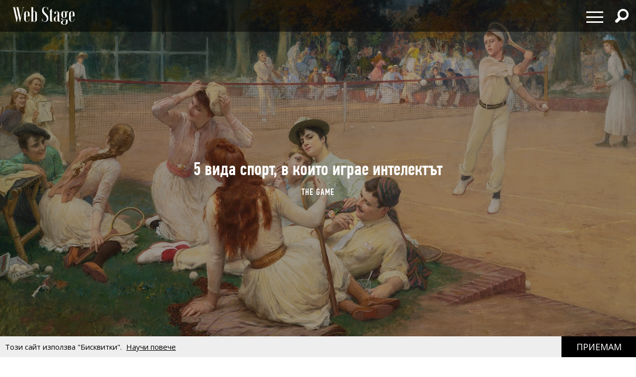

--- FILE ---
content_type: text/html; charset=utf-8
request_url: https://webstage.bg/the-game/4993-5-vida-sport-v-koito-igrae-intelektat.html
body_size: 11366
content:
<!DOCTYPE html>
<html class="no-touch" prefix="og: http://ogp.me/ns#">
<head>
  <meta http-equiv="Content-Type" content="text/html; charset=utf-8" />
<meta content="width=device-width, initial-scale=1.0, maximum-scale=1" name="viewport">
<link rel="shortcut icon" type="image/x-icon" href="/assets/app_icons/favicon-1f3ed5898e91c90f1009e482135b2140aa212d94932e7997241a4b6c38bf70b7.ico" />

<link rel="apple-touch-icon" type="image/png" href="https://webstage.bg/assets/app_icons/apple-icon-32x32-c2bd78723ebbb61b501709c76d9121cc3d86abe6f49097577d64c4347abe0306.png" sizes="32x32" />
<link rel="apple-touch-icon" type="image/png" href="https://webstage.bg/assets/app_icons/apple-icon-57x57-ee065daae9741c342694eda0e996b45908610224e4d0ad553beaed0290dbb60c.png" sizes="57x57" />
<link rel="apple-touch-icon" type="image/png" href="https://webstage.bg/assets/app_icons/apple-icon-72x72-39ec1ba34133ea7105728e8b806f1cd46921f3d5456b4d8421601bfb9ad9d38a.png" sizes="72x72" />
<link rel="apple-touch-icon" type="image/png" href="https://webstage.bg/assets/app_icons/apple-icon-114x114-296b11493d62acec1bc51cdb944cb62ec72683f4332d5388c80ec4e483df9f48.png" sizes="114x114" />
<link rel="apple-touch-icon" type="image/png" href="https://webstage.bg/assets/app_icons/apple-icon-144x144-13a8e57e89473fca94138eb9c7f7d8bae64fb17a9f597d0345a53f1f3607edb5.png" sizes="144x144" />
<link rel="icon" type="image/png" href="https://webstage.bg/assets/app_icons/android-icon-36x36-f1e58371e87aee8491eddf0db1f97c718dd794a26abaf783f1613d180965552e.png" sizes="36x36" />
<link rel="icon" type="image/png" href="https://webstage.bg/assets/app_icons/android-icon-72x72-39ec1ba34133ea7105728e8b806f1cd46921f3d5456b4d8421601bfb9ad9d38a.png" sizes="72x72" />
<link rel="icon" type="image/png" href="https://webstage.bg/assets/app_icons/android-icon-96x96-5fdd39ebc4ddebf1befdcacdb18ca84dbd623d80cc76b3f7e2f4d33db5c2e081.png" sizes="96x96" />
<link rel="icon" type="image/png" href="https://webstage.bg/assets/app_icons/android-icon-192x192-cccbbb8cbbc9678d5e7b21f6846e0bf0b04fb9283fae414c12f93dab3a106b73.png" sizes="192x192" />

<meta name="msapplication-TileColor" content="#ffffff">
<meta name="msapplication-TileImage" content="https://webstage.bg/assets/app_icons/ms-icon-144x144-13a8e57e89473fca94138eb9c7f7d8bae64fb17a9f597d0345a53f1f3607edb5.png">
<meta name="theme-color" content="#ffffff">

<link rel="canonical" href="https://webstage.bg/the-game/4993-5-vida-sport-v-koito-igrae-intelektat.html"/>
<link rel="publisher" href="http://plus.google.com/113558659865005108978/posts" />

<title>5 вида спорт, в които играе интелектът | webstage.bg</title>
<meta name="keywords" content="спорт,тенис,голф,йога,Скално катерене" />
<meta name="description" content="" />
<meta property="og:site_name" content="webstage.bg" />
<meta property="og:title" content="5 вида спорт, в които играе интелектът | webstage.bg" />
<meta property="og:url" content="https://webstage.bg/the-game/4993-5-vida-sport-v-koito-igrae-intelektat.html" />
<meta property="og:locale" content="bg" />
<meta property="og:image" content="https://webstage.bg/attachments/ckeditor/pictures-data/0005/8590/ORIGINAL-5_vida_sport_v_koito_igrae_intelektat-01.jpg" />
<meta property="og:image:type" content="image/png" />
<meta property="og:description" content="" />
<meta property="og:type" content="article" />
<meta property="fb:app_id" content="6467180363308328" />
<meta property="fb:admins" content="100078292158770,100008709513521" />
<meta name="twitter:card" content="summary" />
<meta name="twitter:url" content="https://webstage.bg/the-game/4993-5-vida-sport-v-koito-igrae-intelektat.html" />
<meta name="twitter:title" content="5 вида спорт, в които играе интелектът | webstage.bg" />
<meta name="twitter:description" content="" />
<meta name="twitter:image" content="https://webstage.bg/attachments/ckeditor/pictures-data/0005/8590/ORIGINAL-5_vida_sport_v_koito_igrae_intelektat-01.jpg" />

<link rel="stylesheet" media="screen" href="/assets/application-cf306429d5e4603a58cf38fe1c9d0ec828281361fe2592e539e8fa19518bea13.css" />
<script src="/assets/application-db125dfcbf46d70efbc71d92415e313647d5513993cba4bf7129bbf050e1708e.js"></script>
<meta name="csrf-param" content="authenticity_token" />
<meta name="csrf-token" content="ohdP49yd4pyNW8j2A6257lV8x5w6QE04UFy30k4u569m1qEncTyedAcW8YH53OO3RhVaSbjRQTTLsu60UfQCUA==" />

<script async src="https://pagead2.googlesyndication.com/pagead/js/adsbygoogle.js?client=ca-pub-8765296002221115" crossorigin="anonymous"></script>

<script async src="https://securepubads.g.doubleclick.net/tag/js/gpt.js"></script>
<script>
  window.googletag = window.googletag || {cmd: []};
  googletag.cmd.push(function() {
    googletag.defineSlot('/21794340119/300x250_bottom', [300, 250], 'div-gpt-ad-1727430072280-0').addService(googletag.pubads());
    googletag.defineSlot('/21794340119/300x250_home', [300, 250], 'div-gpt-ad-1727430102110-0').addService(googletag.pubads());
    googletag.defineSlot('/21794340119/320x50', [[320, 50], [970, 90]], 'div-gpt-ad-1727430121183-0').addService(googletag.pubads());
    googletag.defineSlot('/21794340119/728x90', [[970, 90], [728, 90]], 'div-gpt-ad-1727430136307-0').addService(googletag.pubads());
    googletag.defineSlot('/21794340119/300x250', [[300, 600], [300, 250]], 'div-gpt-ad-1727429990036-0').addService(googletag.pubads());
    googletag.defineSlot('/21794340119/inner_right_bottom', [[300, 600], [300, 250]], 'div-gpt-ad-1738661390170-0').addService(googletag.pubads());
    googletag.pubads().enableSingleRequest();
    googletag.enableServices();
  });
</script>
  
</head>
<body class="post-template-default single single-post light-color site-layout-fullwidth hide-section-title-decor post-template-1 side-share-enabled post-header-with-bg">
  
  
  <nav id="main-menu" itemscope itemtype="http://schema.org/SiteNavigationElement" class="fixed top-bar navbar transparent">
  <div class="top-bar-section big">
    <!-- Right Nav Section -->
    <ul class="main-nav left small-centered columns">
      <li>
        <a href="/" class="logo" >
        </a>
      </li>
    </ul>
    <ul class="right">
      <li>
        <div class="hamburger hamburger--spring">
          <span class="hamburger-box">
            <span class="hamburger-inner"></span>
          </span>
        </div>
      </li>
      <li>
        <div class="search-wrapper">
          <span class="has-form  search fi-magnifying-glass"></span>
        </div>
      </li>
      <li>
      </li>
    </ul>
    <div id="dropdown-menu">
      <div class="fullscreen-bg">
      <span class="close-button" style="display: inline-flex; align-items: center;">
        <span style="font-size: 1.5rem; line-height: 1;">&times;&nbsp;</span> Затваряне
      </span>

      <ul class="menu">
        <li class="small-12 medium-12 large-6 column">
          <ul class="small-12">
              <li class="small-12">
                <a href="/li-ri-chni-otkloneniya">ЛИ(РИ)ЧНИ ОТКЛОНЕНИЯ</a>
              </li>
              <li class="small-12">
                <a href="/filosofiya-i-psihologiya">ФИЛОСОФИЯ И ПСИХОЛОГИЯ</a>
              </li>
              <li class="small-12">
                <a href="/detstvoto">ДЕТСТВОТО</a>
              </li>
              <li class="small-12">
                <a href="/roditelstvo">РОДИТЕЛСТВО</a>
              </li>
              <li class="small-12">
                <a href="/socialni-temi">социални теми</a>
              </li>
              <li class="small-12">
                <a href="/laifstail">ЛАЙФСТАЙЛ</a>
              </li>
              <li class="small-12">
                <a href="/zdrave">ЗДРАВОСЛОВЕН НАЧИН НА ЖИВОТ</a>
              </li>
              <li class="small-12">
                <a href="/horoskopi">ХОРОСКОПИ</a>
              </li>
          </ul>
        </li>
        <li class="small-12 medium-12 large-6 column">
          <ul class="small-12">
              <li class="small-12">
                <a href="/narodno-tvorchestvo">НАРОДНО ТВОРЧЕСТВО</a>
              </li>
              <li class="small-12">
                <a href="/dela-i-dokumenti">ДЕЛА И ДОКУМЕНТИ</a>
              </li>
              <li class="small-12">
                <a href="/izchezvashtata-balgariya">ИЗЧЕЗВАЩАТА БЪЛГАРИЯ</a>
              </li>
              <li class="small-12">
                <a href="/istoriya">ИСТОРИЯ</a>
              </li>
              <li class="small-12">
                <a href="/kino-i-muzika">КИНО И МУЗИКА</a>
              </li>
              <li class="small-12">
                <a href="/sport-and-social-club">sport &amp; social club</a>
              </li>
              <li class="small-12">
                <a href="/the-game">the game</a>
              </li>
              <li class="small-12">
                <a href="/art">art</a>
              </li>
              <li class="small-12">
                <a href="/arhitektura-i-dizain">АРХИТЕКТУРА И ДИЗАЙН</a>
              </li>
          </ul>
        </li>
      </ul>
      </div>
    </div>
    <div id="search-menu">
      <span class="close-button" style="display: inline-flex; align-items: center;">
        <span style="font-size: 2rem; line-height: 1;">&times;&nbsp;</span> 
        <span class="close-text"  style="font-size: 1.5rem; line-height: 1;">Затваряне</span>
      </span>
      <form action="/search" method="get" class="search-form">
          <input type="search" name="query" id="query" placeholder="Търсене" required="" value="">
          <button type="submit" class="search-button fi-magnifying-glass"></button>
      </form>
      <span class="hint">Натиснете <strong>Enter</strong> за да покажете всички резултати.</span>
      
      <div class="search-articles">
        
      </div>
      
      <div class="categories-small">
            <ul>
              <li>
                <a href="/li-ri-chni-otkloneniya">ЛИ(РИ)ЧНИ ОТКЛОНЕНИЯ</a>
              </li>
              <li>
                <a href="/filosofiya-i-psihologiya">ФИЛОСОФИЯ И ПСИХОЛОГИЯ</a>
              </li>
              <li>
                <a href="/detstvoto">ДЕТСТВОТО</a>
              </li>
              <li>
                <a href="/roditelstvo">РОДИТЕЛСТВО</a>
              </li>
              <li>
                <a href="/socialni-temi">социални теми</a>
              </li>
              <li>
                <a href="/laifstail">ЛАЙФСТАЙЛ</a>
              </li>
              <li>
                <a href="/zdrave">ЗДРАВОСЛОВЕН НАЧИН НА ЖИВОТ</a>
              </li>
              <li>
                <a href="/horoskopi">ХОРОСКОПИ</a>
              </li>
              <li>
                <a href="/narodno-tvorchestvo">НАРОДНО ТВОРЧЕСТВО</a>
              </li>
              <li>
                <a href="/dela-i-dokumenti">ДЕЛА И ДОКУМЕНТИ</a>
              </li>
              <li>
                <a href="/izchezvashtata-balgariya">ИЗЧЕЗВАЩАТА БЪЛГАРИЯ</a>
              </li>
              <li>
                <a href="/istoriya">ИСТОРИЯ</a>
              </li>
              <li>
                <a href="/kino-i-muzika">КИНО И МУЗИКА</a>
              </li>
              <li>
                <a href="/sport-and-social-club">sport &amp; social club</a>
              </li>
              <li>
                <a href="/the-game">the game</a>
              </li>
              <li>
                <a href="/art">art</a>
              </li>
              <li>
                <a href="/arhitektura-i-dizain">АРХИТЕКТУРА И ДИЗАЙН</a>
              </li>
            </ul>
      </div>
    </div>
  </div>
</nav>

<script>
</script>

  <div id="page">
  <div id="content" class="site-content with-sidebar-right">
    <header class="post-cover post-header has-post-thumbnail" style="position: relative; overflow: hidden;">
  <div class="featured-media-section">
    <div class="header-img" style="background-image: url(/attachments/ckeditor/pictures-data/0005/8590/ORIGINAL-5_vida_sport_v_koito_igrae_intelektat-01.jpg)"></div>
  </div>
  <div class="post-header-text">
    <h1 class="post-title">5 вида спорт, в които играе интелектът</h1>
    <div class="cat-links">
        <a rel="category tag" href="/the-game">the game</a>
        
      
    </div>
  </div>
</header>
<div class="banner-container-top">
  <div class="banner-wrapper" id="standart-adsense">
  <div class="banner ">
    <table>
      <tr>
        <td>
          <!-- /21794340119/300x250_home -->
          <div id='div-gpt-ad-1727430102110-0' style='min-width: 300px; min-height: 250px;'>
            <script>
              googletag.cmd.push(function() { googletag.display('div-gpt-ad-1727430102110-0'); });
            </script>
          </div>
        </td>
      </tr>
    </table>
  </div>
</div> 
</div>

<style>
  .banner-container-top {
    display: none;
    width: 100%;
  }
  @media (max-width: 1120px) {
    .banner-container-top {
      display: block;
      margin-top: 50px;
    }
  }
</style>
    <script src="/assets/socials-a3731f5a4c6ef5b7f98c037cabfacdf9b357568ad07148cba591825f089a8497.js" async="async"></script>

    <div class="main">
      <div class="container">
        <div id="primary" class="content-area">
          <div id="fb-root" crossorigin="anonymous"></div>
<script crossorigin="anonymous">
    window.fbAsyncInit = function() {
        FB.init({
            appId      : '822606819822572',
            xfbml      : true,
            version    : 'v20'
        });
        FB.AppEvents.logPageView();
    };
</script>
<script async defer src="//connect.facebook.net/en_US/all.js#xfbml=1&version=v20.0&appId=822606819822572" crossorigin="anonymous"></script>

<article class="post" style="padding-inline:15px">
  <div class="post-entry">
    
    <p><em>Физическите упражнения натоварват различни групи мускули. Това го знаят всички. Но малцина знаят, че спортните упражнения директно влияят и на нашия мозък, активизирайки различни негови центрове и помагайки му по-добре да се справи с поставените задачи.</em></p>

<p><em>От AdMe.ru обясняват, как с помощта на различните видове спорт можем ефективно да напомпаме умствения си багаж и да придобием не само сила, но и редица други качества. Когато интелектът и спортът играят в един отбор, успехите са комплексни.</em></p>

<p><span style="font-size:12px;"><em><img alt="" src="/attachments/ckeditor/pictures-data/0005/8589/ORIGINAL-5_vida_sport_v_koito_igrae_intelektat-1.jpg" style="width:900px;height:1070px;">Sir James Macdonald (1741-1765) and Sir Alexander Macdonald (1744-1810), by William Mosman, 1749, Scottish National Gallery</em></span></p>

<p><strong>Тичане на дълги дистанции и голф</strong><br>
Само на пръв поглед между тези спортни занимания няма нищо общо. И динамичното тичане и „пенсионерският” голф обаче, способстват активното развитие на стратегическото мислене. Как иначе е възможно да издържиш пробега на десетки километри или ударът с клъб да улучи точно <em>тази </em>дупка? Между другото, Бил Гейтс е много заядлив голфър.</p>

<p><strong>Отборните спортове</strong><br>
Всички видове отборни спортове способстват за развитието на аналитичното мислене и бързите реакции, а също така усъвършенстват навика за работа в екип. Във връзка с това, че играта се нуждае от сложна координация на  движенията, се повишава и навика за концентрация на вниманието.</p>

<p><span style="font-size:12px;"><em><img alt="" src="/attachments/ckeditor/pictures-data/0005/8591/ORIGINAL-5_vida_sport_v_koito_igrae_intelektat-2.jpg" style="width:900px;height:510px;">Lawn Tennis Club, by Frederick Arthur Bridgman, 1891</em></span></p>

<p><strong>Тенис</strong><br>
Знаете ли, че наричат тениса <em>„шахмат в движение”</em>? Освен изключителна издръжливост, тенисистите имат отлични качества да предугаждат действията на съперника си, а също така умеят за части от секундата да разберат и оценят траекторията на движещата се топка.</p>

<p><strong>Йога</strong><br>
Основната полза от любимата за много хора йога е хармонизация на мислите и емоциите, способността за съсредоточаване върху главното и отърсване от маловажното, което се оказва изключително полезен навик в днешния тревожен свят. А спокойствието на ума, несъмнено е залог за успех във всяко дело.</p>

<p><strong>Скално катерене</strong><br>
Всяко упражнение, при което е необходимо да се движиш и да съобразяваш, отлично тренира оперативната памет, която позволява бързо да се използва получената информация.</p>

<p><span style="font-size:11px;"><em>Източник: AdMe.ru</em></span><br>
<span style="font-size:11px;"><em>Изображения: commons.wikimedia.org</em></span></p>
  </div>
  <div class="post-meta font-16">
    <div class="meta-item">
      <time datetime="2017-12-02T11:27">
        събота, 02 декември, 2017
      </time>
    </div>
    <div class="meta-item view">
      <span class="counts">58087</span> <span class="unit">Преглеждания</span>
    </div>
  </div>
  <div class="widget fallsky-widget_social-share fallsky-widget_social pull-right">
  <div class="socialwidget">
    <ul class="social-nav menu" style="display: flex; align-items: center;">
      <li class="facebook-item">
        <a
          href="https://www.facebook.com/sharer/sharer.php?sdk=joey&amp;amp;display=popup&amp;amp;ref=plugin&amp;amp;src=share_button&amp;amp;app_id=1080902055261215&amp;amp;u=http://webstage.bg/the-game/4993-5-vida-sport-v-koito-igrae-intelektat.html"
          onclick='return !window.open(this.href, "Facebook", "width=640,height=300")'
          target="_blank" rel="noopener">
          Facebook
        </a>
      </li>
      <li class="twitter">
        <a
          href="https://twitter.com/intent/tweet?url=https://webstage.bg/the-game/4993-5-vida-sport-v-koito-igrae-intelektat.html&amp;amp;original_referer=http://webstage.bg/the-game/4993-5-vida-sport-v-koito-igrae-intelektat.html"
          class="twitter"
          style="height:26px;"
          target="_blank" rel="noopener">
          Twitter
        </a>
      </li>
      <li class="pinterest-item">
        <a 
          class="social_popup_link"
          title="Pin It"
          href="http://pinterest.com/pin/create/button/?url=https://webstage.bg/the-game/4993-5-vida-sport-v-koito-igrae-intelektat.html/&amp;amp;media=https://webstage.bg/attachments/ckeditor/pictures-data/0005/8592/ORIGINAL-5_vida_sport_v_koito_igrae_intelektat.jpg&amp;amp;description= https://webstage.bg/the-game/4993-5-vida-sport-v-koito-igrae-intelektat.html"
          target="_blank" rel="noopener">
        </a>
      </li>
      <li><a target="_blank" rel="noopener" href="https://www.instagram.com/web_stage">Instagram</a></li>
    </ul>
  </div>
</div>
</article>

          <ul class="small-block-grid-5 social-block inline-block" style="margin-inline: 15px;">
	<iframe 
		src="https://www.facebook.com/plugins/like.php?href=http://webstage.bg/the-game/4993-5-vida-sport-v-koito-igrae-intelektat.html&width=&layout=standard&action=like&size=small&share=true&height=35&appId=822606819822572" 
		width="300" 
		height="35" 
		style="border:none;overflow:hidden;padding-top: 5px;" 
		scrolling="no" 
		frameborder="0" 
		allowTransparency="true" 
		allow="encrypted-media">
	</iframe>
</ul>
          <div class="widget fallsky-widget_posts large-thumbnail with-post-number">
  <h5 class="widget-title" style="width: 100%; border-bottom: 2px solid; line-height: 32px; float:left">В този ред на мисли</h5>
  <ul class="more-articles-list">
      <li class="posts layout-masonry">
        <article class="post has-post-thumbnail">
          <div class="featured-img">
            <a href="/the-game/8284-vlastta-nikoga-ne-e-imala-interes-ot-hora-koito-mislyat-geo-milev.html">
              <img alt="Властта никога не е имала интерес от хора, които мислят ♥ Гео МИЛЕВ" src="/attachments/ckeditor/pictures-data/0006/7694/MEDIUM-geo-milev.jpg" />
</a>          </div>
          <div class="post-content-article">
            <header class="post-header">
              <h2 class="post-title-article">
                <a href="/the-game/8284-vlastta-nikoga-ne-e-imala-interes-ot-hora-koito-mislyat-geo-milev.html">Властта никога не е имала интерес от хора, които мислят ♥ Гео МИЛЕВ</a>
              </h2>
              <div class="cat-links">
                  <a rel="category tag" class="category-tag" href="/the-game">the game</a>
              </div>
            </header>
          </div>
        </article>
      </li>
      <li class="posts layout-masonry">
        <article class="post has-post-thumbnail">
          <div class="featured-img">
            <a href="/the-game/7880-kazino-igrite-s-20-linii-sa-hit-sred-igrachite.html">
              <img alt="Казино игрите с 20 линии са хит сред играчите" src="/attachments/ckeditor/pictures-data/0006/6890/MEDIUM-kazino-igri-s-20-linii.jpg" />
</a>          </div>
          <div class="post-content-article">
            <header class="post-header">
              <h2 class="post-title-article">
                <a href="/the-game/7880-kazino-igrite-s-20-linii-sa-hit-sred-igrachite.html">Казино игрите с 20 линии са хит сред играчите</a>
              </h2>
              <div class="cat-links">
                  <a rel="category tag" class="category-tag" href="/the-game">the game</a>
              </div>
            </header>
          </div>
        </article>
      </li>
      <li class="posts layout-masonry">
        <article class="post has-post-thumbnail">
          <div class="featured-img">
            <a href="/the-game/7871-istoriya-i-evolyutsiya-na-kazino-igrite.html">
              <img alt="История и еволюция на казино игрите" src="/attachments/ckeditor/pictures-data/0006/6871/MEDIUM-%D0%BA%D0%B0%D0%B7%D0%B8%D0%BD%D0%BE_%D0%B8%D0%B3%D1%80%D0%B8.jpg" />
</a>          </div>
          <div class="post-content-article">
            <header class="post-header">
              <h2 class="post-title-article">
                <a href="/the-game/7871-istoriya-i-evolyutsiya-na-kazino-igrite.html">История и еволюция на казино игрите</a>
              </h2>
              <div class="cat-links">
                  <a rel="category tag" class="category-tag" href="/the-game">the game</a>
              </div>
            </header>
          </div>
        </article>
      </li>
      <li class="posts layout-masonry">
        <article class="post has-post-thumbnail">
          <div class="featured-img">
            <a href="/the-game/7546-osnovni-pravila-za-uspeshna-igra-pri-sportnite-zalozi-na-sesame.html">
              <img alt="Основни правила за успешна игра при спортните залози на Sesame" src="/attachments/ckeditor/pictures-data/0006/6184/MEDIUM-Sesame.jpg" />
</a>          </div>
          <div class="post-content-article">
            <header class="post-header">
              <h2 class="post-title-article">
                <a href="/the-game/7546-osnovni-pravila-za-uspeshna-igra-pri-sportnite-zalozi-na-sesame.html">Основни правила за успешна игра при спортните залози на Sesame</a>
              </h2>
              <div class="cat-links">
                  <a rel="category tag" class="category-tag" href="/the-game">the game</a>
              </div>
            </header>
          </div>
        </article>
      </li>
      <li class="posts layout-masonry">
        <article class="post has-post-thumbnail">
          <div class="featured-img">
            <a href="/the-game/7536-mozhem-li-da-igraem-v-bet365-ako-sme-v-chuzhbina.html">
              <img alt="Можем ли да играем в Bet365, ако сме в чужбина" src="/attachments/ckeditor/pictures-data/0006/6042/MEDIUM-Bet365.jpg" />
</a>          </div>
          <div class="post-content-article">
            <header class="post-header">
              <h2 class="post-title-article">
                <a href="/the-game/7536-mozhem-li-da-igraem-v-bet365-ako-sme-v-chuzhbina.html">Можем ли да играем в Bet365, ако сме в чужбина</a>
              </h2>
              <div class="cat-links">
                  <a rel="category tag" class="category-tag" href="/the-game">the game</a>
              </div>
            </header>
          </div>
        </article>
      </li>
      <li class="posts layout-masonry">
        <article class="post has-post-thumbnail">
          <div class="featured-img">
            <a href="/the-game/7531-kak-da-poluchim-personalen-bonus-ot-winbet.html">
              <img alt="Как да получим персонален бонус от WINBET" src="/attachments/ckeditor/pictures-data/0006/6027/MEDIUM-winbet.jpg" />
</a>          </div>
          <div class="post-content-article">
            <header class="post-header">
              <h2 class="post-title-article">
                <a href="/the-game/7531-kak-da-poluchim-personalen-bonus-ot-winbet.html">Как да получим персонален бонус от WINBET</a>
              </h2>
              <div class="cat-links">
                  <a rel="category tag" class="category-tag" href="/the-game">the game</a>
              </div>
            </header>
          </div>
        </article>
      </li>
  </ul>
</div>

          
        </div>
        <aside id="secondary" class="sidebar widget-area sidebar-sticky" data-sticky="sidebar-sticky">
  <div class="sidebar">
    <div class="banner-container">
      <div class="banner-wrapper inner-right">
  <div class="banner">
    <table>
      <tr>
        <td>
          <!-- /21794340119/300x250 -->
          <div id='div-gpt-ad-1727429990036-0' style='min-width: 300px; min-height: 250px;'>
            <script>
              googletag.cmd.push(function() { googletag.display('div-gpt-ad-1727429990036-0'); });
            </script>
          </div>
        </td>
      </tr>
    </table>
  </div>
</div>

    </div>
    <div class="widget fallsky-widget_posts large-thumbnail with-post-number">
  <div class="horizontal-banner">
    <!-- INSERT BANNER -->
  </div>
  <h5 class="widget-title">Най-четени</h5>
  <ul class="most-viewed-articles-list">
      <li class="most-viewed-articles-list-item">
        <div>
  <a href="/filosofiya-i-psihologiya/9549-kakvo-prechi-na-choveka-da-bade-shtastliv-antani-de-melo.html">
    <div class="thumbnail" style="background-image: url(/attachments/ckeditor/pictures-data/0007/0016/ORIGINAL-%D0%9A%D0%B0%D0%BA%D0%B2%D0%BE_%D0%BF%D1%80%D0%B5%D1%87%D0%B8_%D0%BD%D0%B0_%D1%87%D0%BE%D0%B2%D0%B5%D0%BA%D0%B0_%D0%B4%D0%B0_%D0%B1%D1%8A%D0%B4%D0%B5_%D1%89%D0%B0%D1%81%D1%82%D0%BB%D0%B8%D0%B2.png);"></div>
</a>  <div class="post-content">
    <h4 class="post-title">
      <a href="/filosofiya-i-psihologiya/9549-kakvo-prechi-na-choveka-da-bade-shtastliv-antani-de-melo.html">Какво пречи на човека да бъде щастлив? ♥ Антъни де МЕЛО</a>
    </h4>
    <div class="cat-links">
      <span class="meta-item category-tag">
        <a rel="category tag" class="category-tag" href="/filosofiya-i-psihologiya">ФИЛОСОФИЯ И ПСИХОЛОГИЯ</a>
      </span>
      <!--
      <span class="meta-item views">
         Views
      </span>
      -->
    </div>
  </div>
</div>

      </li>
      <li class="most-viewed-articles-list-item">
        <div>
  <a href="/zdrave/9558-za-lipsata-na-san-shte-platite-visoka-tsena-d-r-frederik-saldman.html">
    <div class="thumbnail" style="background-image: url(/attachments/ckeditor/pictures-data/0007/0034/ORIGINAL-%D0%BD%D0%B5%D0%B4%D0%BE%D1%81%D0%BF%D0%B8%D0%B2%D0%B0%D0%BD%D0%B5.png);"></div>
</a>  <div class="post-content">
    <h4 class="post-title">
      <a href="/zdrave/9558-za-lipsata-na-san-shte-platite-visoka-tsena-d-r-frederik-saldman.html">За липсата на сън ще платите висока цена ♥ Д-р Фредерик САЛДМАН</a>
    </h4>
    <div class="cat-links">
      <span class="meta-item category-tag">
        <a rel="category tag" class="category-tag" href="/zdrave">ЗДРАВОСЛОВЕН НАЧИН НА ЖИВОТ</a>
      </span>
      <!--
      <span class="meta-item views">
         Views
      </span>
      -->
    </div>
  </div>
</div>

      </li>
      <li class="most-viewed-articles-list-item">
        <div>
  <a href="/filosofiya-i-psihologiya/9550-kak-tarsim-i-poluchavame-udovletvorenie-rasel-feyngold.html">
    <div class="thumbnail" style="background-image: url(/attachments/ckeditor/pictures-data/0007/0018/ORIGINAL-%D1%83%D0%B4%D0%BE%D0%B2%D0%BB%D0%B5%D1%82%D0%B2%D0%BE%D1%80%D0%B5%D0%BD%D0%B8%D0%B5.png);"></div>
</a>  <div class="post-content">
    <h4 class="post-title">
      <a href="/filosofiya-i-psihologiya/9550-kak-tarsim-i-poluchavame-udovletvorenie-rasel-feyngold.html">Как търсим и получаваме удовлетворение ♥ Ръсел ФEЙНГОЛД</a>
    </h4>
    <div class="cat-links">
      <span class="meta-item category-tag">
        <a rel="category tag" class="category-tag" href="/filosofiya-i-psihologiya">ФИЛОСОФИЯ И ПСИХОЛОГИЯ</a>
      </span>
      <!--
      <span class="meta-item views">
         Views
      </span>
      -->
    </div>
  </div>
</div>

      </li>
      <li class="most-viewed-articles-list-item">
        <div>
  <a href="/li-ri-chni-otkloneniya/9551-samotnata-elhitsa-angel-karaliychev.html">
    <div class="thumbnail" style="background-image: url(/attachments/ckeditor/pictures-data/0007/0021/ORIGINAL-%D0%A1%D0%B0%D0%BC%D0%BE%D1%82%D0%BD%D0%B0%D1%82%D0%B0_%D0%B5%D0%BB%D1%85%D0%B8%D1%86%D0%B0.png);"></div>
</a>  <div class="post-content">
    <h4 class="post-title">
      <a href="/li-ri-chni-otkloneniya/9551-samotnata-elhitsa-angel-karaliychev.html">Самотната елхица ♥ Ангел КАРАЛИЙЧЕВ</a>
    </h4>
    <div class="cat-links">
      <span class="meta-item category-tag">
        <a rel="category tag" class="category-tag" href="/li-ri-chni-otkloneniya">ЛИ(РИ)ЧНИ ОТКЛОНЕНИЯ</a>
      </span>
      <!--
      <span class="meta-item views">
         Views
      </span>
      -->
    </div>
  </div>
</div>

      </li>
      <li class="most-viewed-articles-list-item">
        <div>
  <a href="/li-ri-chni-otkloneniya/9548-gordeliviyat-ne-razbira-svoite-greshki-egoistichniyat-ne-proumyava-istinata-nagardzhuna.html">
    <div class="thumbnail" style="background-image: url(/attachments/ckeditor/pictures-data/0007/0014/ORIGINAL-%D0%9D%D0%90%D0%93%D0%90%D0%A0%D0%94%D0%96%D0%A3%D0%9D%D0%90.png);"></div>
</a>  <div class="post-content">
    <h4 class="post-title">
      <a href="/li-ri-chni-otkloneniya/9548-gordeliviyat-ne-razbira-svoite-greshki-egoistichniyat-ne-proumyava-istinata-nagardzhuna.html">Горделивият не разбира своите грешки. Егоистичният не проумява истината ♥ НАГАРДЖУНА</a>
    </h4>
    <div class="cat-links">
      <span class="meta-item category-tag">
        <a rel="category tag" class="category-tag" href="/li-ri-chni-otkloneniya">ЛИ(РИ)ЧНИ ОТКЛОНЕНИЯ</a>
      </span>
      <!--
      <span class="meta-item views">
         Views
      </span>
      -->
    </div>
  </div>
</div>

      </li>
  </ul>
</div>

    <div style="overflow: hidden;
            height: 140px;
            margin: 20px auto;
            width: 350px;
            border-left:    7px solid #eee;
            border-top:     7px solid #eee;
            border-right:   7px solid #eee;
            border-bottom:  7px solid #eee;">
    <div class="fb-page" data-href="https://www.facebook.com/webstage.bg" data-small-header="false" data-adapt-container-width="true" data-hide-cover="false" data-show-facepile="true" data-show-posts="true">
        <div class="fb-xfbml-parse-ignore">
            <blockquote cite="https://www.facebook.com/facebook"><a href="https://www.facebook.com/facebook">Facebook</a></blockquote>
        </div>
    </div>
</div>

<div id="fb-root"></div>
<script>
    window.fbAsyncInit = function() {
        FB.init({
            xfbml: true,
            version:'v20'
        });
    };
</script>
<script async defer src="//connect.facebook.net/en_US/all.js#xfbml=1&version=v20"></script>

    <div class="widget fallsky-widget_posts large-thumbnail with-post-number">
	<div class="widget-social">
  	<h5>СЛЕДВАЙТЕ НИ</h5>
		<div class="wrapper">
			<div class="social-container"> 
					<a href="https://www.facebook.com/webstage.bg" target="_blank" class="facebook"></a>
					<a href="https://x.com/i/flow/login?redirect_after_login=%2FWebstageBG" target="_blank" class="twitter"></a>
					<a href="https://www.pinterest.com/webstage0034/" target="_blank" class="pinterest"></a>
					<a href="https://www.instagram.com/web_stage/" target="_blank" class="instagram"></a>
			</div>
		</div>
	</div>
</div>

    <div class="banner-container">
      <div class="banner-wrapper inner-right">
  <div class="banner">
    <table>
      <tr>
        <td>
          <!-- /21794340119/300x250_bottom -->
          <div id='div-gpt-ad-1727430072280-0' style='min-width: 300px; min-height: 250px;'>
            <script>
              googletag.cmd.push(function() { googletag.display('div-gpt-ad-1727430072280-0'); });
            </script>
          </div>
        </td>
      </tr>
    </table>
  </div>
</div>

    </div>
  </div>
</aside>

<style>
  .banner-container {
    width: 100%;
  }
  @media (max-width: 1120px) {
    .banner-container {
      display: none;
    }
  }
</style>
      </div>
    </div>
  </div>
</div>

  <div class="gdpr-cookie-wrapper column">
  Tози сайт използва "Бисквитки". <a href="/information/cookies-policy" class='details'>Научи повече</a>
  <a class="gdpr-cookie-accept" id="gdpr-btn-accept-all" format="js" data-remote="true" rel="nofollow" data-method="post" href="/set_cookie">
    <span>Приемам</span>
</a></div>
  <div id="scroll-to-top" ></div>
  <footer class="site-footer-links">
    <div class="information-menu large-12 medium-12 columns end">
      <ul class="text-center general-terms">
        <li><a href="/webstage_ads.pdf" target="_blank">Реклама</a></li>
        <li><a href="/contacts">Контакти</a></li>
          <li><a href="/information/terms-of-service">Права за ползване</a></li>
          <li><a href="/information/general-terms">ОБЩИ УСЛОВИЯ</a></li>
          <li><a href="/information/privacy-policy">ПОЛИТИКА ЗА ЗАЩИТА НА ЛИЧНИ ДАННИ</a></li>
          <li><a href="/information/confidentiality-policy">ПОЛИТИКА ЗА ПОВЕРИТЕЛНОСТ НА САЙТА</a></li>
          <li><a href="/information/cookies-policy">ПОЛИТИКА ЗА ПОЛЗВАНЕ НА „БИСКВИТКИ“</a></li>
      </ul>
    </div>
  </footer>
  <footer class="site-footer dark-color" style="padding: 10px 0;">
    <div class="footer-bottom column-2">
      <div class="container">
        <div class="row justify-content-center">
          <div class="col-md-6 text-center">
            <div class="footer-social">
              <div class="widget fallsky-widget_social">
  <div class="socialwidget">
    <a href="/" class="logo" style="opacity: 1;">
      <img style="width: 100px;" src="/assets/logo-97a35937c09bf644adbd4fd2f99d5222007ba2a82af0af8c28703e36382869bc.svg" />
    </a>
    <ul class="social-nav menu">
      <li><a target="_blank" rel="noopener" href="https://www.facebook.com/webstage.bg">Facebook</a></li>
      <li><a target="_blank" rel="noopener" href="https://twitter.com/WebstageBG" class="twitter" style="filter: invert(0) !important;background-size: auto 36%;">X</a></li>
      <li><a target="_blank" rel="noopener" href="https://www.pinterest.com/webstage0034">Pinterest</a></li>
      <li><a target="_blank" rel="noopener" href="https://www.instagram.com/web_stage">Instagram</a></li>
    </ul>
  </div>
</div>
              <div class="footer-site-info w-full">
                <div class="widget widget_text">
                  <div class="">Webstage © Copyright 2018. All rights reserved. Developed by Web Zone Ltd.<a style="text-decoration: underline;" href="https://webzone.bg"></a></div>
                </div>
              </div>
            </div>
          </div>
        </div>
      </div>
    </div>
  </footer>

</body>
</html>

--- FILE ---
content_type: text/html; charset=utf-8
request_url: https://www.google.com/recaptcha/api2/aframe
body_size: 258
content:
<!DOCTYPE HTML><html><head><meta http-equiv="content-type" content="text/html; charset=UTF-8"></head><body><script nonce="qz-tMzrGWsDGYripKYxLjA">/** Anti-fraud and anti-abuse applications only. See google.com/recaptcha */ try{var clients={'sodar':'https://pagead2.googlesyndication.com/pagead/sodar?'};window.addEventListener("message",function(a){try{if(a.source===window.parent){var b=JSON.parse(a.data);var c=clients[b['id']];if(c){var d=document.createElement('img');d.src=c+b['params']+'&rc='+(localStorage.getItem("rc::a")?sessionStorage.getItem("rc::b"):"");window.document.body.appendChild(d);sessionStorage.setItem("rc::e",parseInt(sessionStorage.getItem("rc::e")||0)+1);localStorage.setItem("rc::h",'1768748100282');}}}catch(b){}});window.parent.postMessage("_grecaptcha_ready", "*");}catch(b){}</script></body></html>